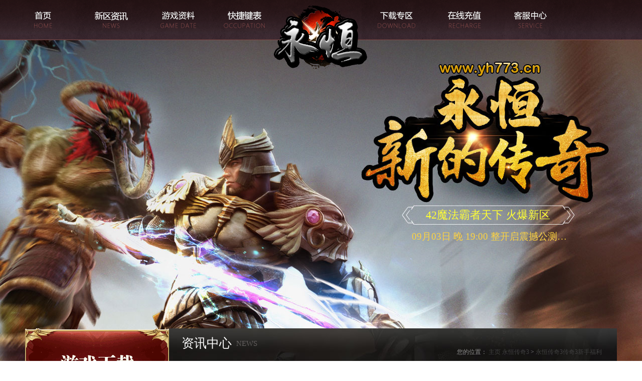

--- FILE ---
content_type: text/html; charset=UTF-8
request_url: https://www.yh773.cn/fenye86.html
body_size: 6251
content:

<!DOCTYPE html>
<!-- saved from url=(0086)http://www.yh773.cn/fenye86.html -->
<html>
<head>
<meta http-equiv="Content-Type" content="text/html; charset=UTF-8">
<meta http-equiv="X-UA-Compatible" content="IE=edge,chrome=1">
<title>【永恒传奇3】传奇3新手福利_资讯中心_http://www.yh773.cn/fenye86.html</title>
<meta name="keywords" content="传奇3,传奇3G,传奇3端游,传奇3私服,传奇3G私服,传奇3下载,传奇3客户端,传奇3攻略">
<meta name="description" content="《永恒传奇3》是新时代的新传奇3,人气火爆,PK爆装,热血无限!装备不绑定,交易贼自由!无VIP的绿色良心网游.">
<script src="//img.2fff.com/oss/yh773/191.js"></script>
<link href="//img.2fff.com/oss/yh773/yh773.css" rel="stylesheet" type="text/css">

<style>nav .data_logo{background:url(//img.2fff.com/oss/yh773/logo3.png) no-repeat; height:130px}</style>
</head>
<body>    <div id="ixy-topbar">

<style>    body,div,ul,li{margin:0;padding: 0;}
    img{border:0;}
    ul,li{list-style: none;}
    em{font-style: normal;}
    .clearfix:after{content:".";display:block;height:0;clear:both;visibility:hidden;}

    .clearfix{zoom:1}
    #ixy-topbar{background: #fbfbfb;position: relative;z-index: 9999;min-width:1200px;line-height: 24px;height: 80px; font-size: 12px;font-family:"Microsoft YaHei" !important;text-align:left;}
    .ixy-topbar-main{width: 65%;margin:auto;position: relative;z-index: 9999;min-width: 1200px;}
    #ixy-topbar img{max-width:2000px;}
    .ixy-topbar-logo{width: 150px;height: 50px;display: block;float: left;background: url(//img.2fff.com/oss/yh773/ixy-logo2.png);position: relative;z-index: 13 !important;margin-top: 3px;}
    .ixy-topbar-news{position: absolute;z-index: 13;width: 420px;height: 54px;left: 150px;top: 0;margin-left: 18px;padding-top: 0;overflow: hidden;}
    .ixy-topbar-news .ixy-topbar-link1{display: block;width: 960px;height: 0px;}
    .ixy-topbar-news:hover{overflow: visible;}
    .ixy-topbar-news:hover .ixy-topbar-ad1{visibility: hidden;}
    .ixy-topbar-news:hover .ixy-topbar-link1{height: 250px;position: absolute;top: 55px;left:-150px;}
    .ixy-topbar-link1:hover .ixy-topbar-ad1{visibility: hidden;}
    #ixy-topbar-menu{position: absolute;width: 900px;height:55px;top: 0;z-index: 7;right: 0;overflow: hidden;transition: height .3s ease 0s;}
    #ixy-topbar-menu span.gltit{display: block;position: absolute;top: 0;right: 160px;width: 85px;height: 25px;color:#bc2e2e;font-size: 14px;z-index: 20;padding: 15px 0 12px;text-indent: 5px;cursor:pointer}
    .ixy-table{width: 900px;position: absolute;top: 55px;left:0px;border-top: 1px solid #ececec;background: #fdfefe;}
    .ixy-table b{line-height: 39px;color: #bc2e2e;display: block;width: 100%;height: 39px;font-size: 14px;text-indent: 20px;background: #f7f7f8;overflow: hidden;clear: both;}
    .ixy-table .ixy-av b{border-right: 0;}
    .ixy-nav{width: 100%;position: relative;}
    .ixy-nav li{float: left;border-right: 1px solid #eee;}
    .ixy-pc{width: 299px;}
    .ixy-mb{width: 139px;}
    .ixy-yy{width: 139px;}
    .ixy-av{width: 139px;border-right: 0;}
    .ixy-list{width: 100%;height: 305px;float: left;overflow: hidden;}
    .ixy-list li{border-right: 1px solid #eee;float: left;padding: 10px 0 0 14px;height: 275px;overflow: hidden;}
    #ixy-topbar-menu .ixy-table a{line-height: 24px;display: inline-block;font-weight: 500;color: #626262;text-decoration: none;}
    #ixy-topbar-menu .ixy-table a:hover{color:#bc2e2e; }
    .ixy-btn-icon{position: relative;top: 4px;width: 16px;height: 16px;display: inline-block;overflow: hidden;}
    .ixy-btn-icon i{width: 9px;height: 4px;float: left;margin:6px 0 0 4px;display: inline-block;transition: all .2s ease 0s;background:url(//img.2fff.com/oss/yh773/ixy-hot.png) no-repeat;}
    .ixy-btn-icon i{background-position: -103px -1px;}
    #ixy-topbar-menu:hover{opacity: 0.95;height: 350px;-webkit-opacity: 0.95;-moz-opacity: 0.95;-ms-opacity: 0.95;}
    #ixy-topbar-menu:hover span.gltit{border-bottom: 3px solid #bc2e2e;}
    .ixy-list-hot{background:url(//img.2fff.com/oss/yh773/ixy-hot.png) no-repeat;background-position: -95px -46px;}
    .ixy-list-new{background:url(//img.2fff.com/oss/yh773/ixy-hot.png) no-repeat;background-position: -95px -107px;}
    .ixy-topbar-zh{position: absolute;width: 185px;height: 55px;top: 0px;right: 250px;z-index: 13;text-align: center;}
    .ixy-topbar-zh a{display: block;text-decoration: none;width: 70px;height: 52px;float: left;font-size: 14px;line-height: 52px;margin-right: 20px;color: #000;}
    .ixy-topbar-zh a:hover{border-bottom: 3px solid #bc2e2e;}
    .ixy-topbar-zh1{position: absolute;width: 70px;height: 55px;top: 0px;right:75px;z-index: 13;text-align: center;}
    .ixy-topbar-zh1 a{display: block;text-decoration: none;width: 70px;height: 52px;float: left;font-size: 14px;line-height: 52px;margin-right: 20px;color: #000;}
    .ixy-topbar-zh1 a:hover{border-bottom: 3px solid #bc2e2e;}
	.ixy-topbar-zh2{position: absolute;width: 120px;height: 55px;top: 0px;right:447px;z-index: 13;text-align: center;}
    .ixy-topbar-zh2 a{display: block;text-decoration: none;width: 120px;height: 52px;float: left;font-size: 14px;line-height: 52px;margin-right: 20px;color: #000;}
    .ixy-topbar-zh2 a:hover{border-bottom: 3px solid #bc2e2e;}
	.cadpainfo {width:100%;border-top:1px solid #bbb;height: 24px;line-height: 24px;position: relative;top: 55px;left: 0;font-size: 12px;color: #55e;}
	.ixy-table .con-box { margin-left: 30px; }
	.fl { float:left; }
	.ixy-table .v1 { width: 5px; height: 23px; background-color: #38a0ff; display: block; position: absolute; }
	.ixy-table .con-box-nav1 { width: 75%; }
	.ixy-table .con-box-nav2 { width: 25%; }
	.ixy-table .con-box-nav h2 { padding: 15px 0 5px; margin: 0; }
	.ixy-table .cont-box-li { width: 30%; }
	.ixy-table .cont-box-li1{ width: 50%; }
	.ixy-table .cont-box-li2{ width: 25%; }
	.ixy-table .cont-box-li3{ width: 25%; }
	.ixy-table .cont-box-li4{ width: 100%; }
	.ixy-table .cont-box-li h3 { padding: 5px 0; margin: 0; position: relative; font-size: 15px; color: #38a0ff; font-weight: 700; }
	.ixy-table .cont-box-li li { width: 100%; float: left; 	height: 30px; 	text-align: left; list-style: none; }
	.ixy-table .cont-box-li1 li{ width: 50%; 	height: 30px; 	text-align: left; }
	.ixy-table .cont-box-li li a { color: #000; font-size: 13px; line-height: 24px; }
	.ixy-table .cont-box-li li a:hover { color: #c31a18; text-decoration: none; }
	.ixy-table .cont-box-li li .icon-h,
	.ixy-table .cont-box-li li .icon-n { width: 25px; height: 15px; display: inline-block; margin-left: 5px; }
	.ixy-table .cont-box-li li .icon-h { background: url(//img.2fff.com/oss/yh773/ixy-hot.png) no-repeat; background-position: -95px -46px; }
	.ixy-table .cont-box-li li .icon-n { background: url(//img.2fff.com/oss/yh773/ixy-hot.png) no-repeat; background-position: -95px -107px; }
</style>
<div class="wrap_bg">
         <!--nav star-->
    <nav>
        <div class="nav_cont">
            <a href="index.html" class="data_logo pngfix" title="永恒传奇3">永恒传奇3</a>
            <ul class="clearfix">
                <li class="nav_cont_li n1">
                    <a class="nav_cont_a" href="index.html" target="_blank" title="官网首页">官网首页</a>
                </li>
                <li class="nav_cont_li n2">
                    <a class="nav_cont_a" href="news.html" target="_blank" title="新区资讯">新区资讯</a>
                </li>
                <li class="nav_cont_li n3">
                    <a class="nav_cont_a" href="fenye1.html" target="_blank" title="游戏故事">游戏故事</a>
                </li>
                <li class="nav_cont_li n4">
                    <a class="nav_cont_a" href="fenye2.html" target="_blank" title="快捷键表">快捷键表</a>
                </li>
                <li class="nav_cont_li n5">
                    <a class="nav_cont_a" href="down.html" target="_blank" title="下载专区">下载专区</a>
                </li>
                <li class="nav_cont_li n6">
                    <a class="nav_cont_a" href="https://www.ksmir3.com/5.html" target="_blank" title="在线充值">在线充值</a>
                </li>
                <li class="nav_cont_li n7">
                    <a class="nav_cont_a" href="kefu.html" target="_blank" title="客服中心">客服中心</a>
                </li>
            </ul>
        </div>
    </nav>
    <!--nav end-->
    <header>
        <a class="slogen" style="cursor:default">
	<p style="color:#FFFF33;position:absolute;top:411px;left:50%;margin-left:190px;width:285px;font-size:22px;text-align:center;height:35px;line-height:35px">42魔法霸者天下 火爆新区</p>
	<p class="start-time" style="position: absolute;font-size: 18.5px;top: 460px;left:50%;margin-left:181px;color: #fdd340;">09月03日 晚 19:00 整开启震撼公测…</p>
        </a>
    </header>  

    <!--公共nav-->
    <div class="frame_cont clearfix">
                <div class="col_s side">
            <div class="gb">
		<div class="gb" style="position:relative">
                    <a class="down" href="down.html" title="游戏下载" data-bk="youxi-xsol-dlgame">游戏下载</a>
                    <a class="wd" href="fenye55.html" target="_blank" title="新手指南" data-bk="youxi-xsol-dlfast">新手指南</a>
                    <div class="clearfix">
                        <a class="pay" href="https://www.ksmir3.com/5.html" target="_blank" title="在线充值" data-bk="youxi-xsol-recharge">在线充值</a>
                        <a class="reg" href="http://cz.cq3.ren/REG/Reg.Html" title="帐号注册" target="_blank">帐号注册</a>
                    </div>
                </div>
            </div>
            <div class="method">
                <div class="tit clearfix">
                    <h2>热门攻略</h2>
                    <p class="c_grey">/ Raiders</p>

                </div>
                <ul class="news">
                    
                </ul>
            </div>
            <div class="col_m moreAd">
                

                <a class="moreAd_1" href="fenye74.html" target="_blank">
                    <img width="287" height="135" src="//img.2fff.com/oss/yh773/t016d03af88528e263a.jpg">
                </a>
                <a class="moreAd_1" href="fenye88.html" target="_blank">
                    <img width="287" height="135" src="//img.2fff.com/oss/yh773/hcyd.jpg">   
                </a>
                <a class="moreAd_2" href="fenye75.html" target="_blank">
                    <img width="287" height="135" src="//img.2fff.com/oss/yh773/t01518ff406bb96b486.jpg">   
                </a>
                <a class="moreAd_2" href="fenye90.html" target="_blank">
                </a>
                <a class="moreAd_3" href="fenye89.html" target="_blank">
                </a>

            </div>

        </div>

        <div class="col_xxl mainbody" id=zx>
            <div class="bread">
                <div class="bread_left">
					<h2>资讯中心</h2>  
					<p>NEWS</p> 
				</div> 
				<div class="bread_right c_grey">
					<span>您的位置：</span>  <a href="index.html">主页 永恒传奇3</a> &gt; <a href="fenye86.html">永恒传奇3传奇3新手福利</a> 
				</div>            
			</div>
            <div class="mainbody_cont article">
                <div class="article_tit" align="center">
                    <h1><div align="center"> 传奇3新手福利 </div></h1>

                </div>
                <div class="article_cont">

<p class="p" style="color: rgb(0, 0, 0); font-size: medium; margin-top: 0pt; margin-bottom: 0pt; background-image: initial; background-position: initial; background-size: initial; background-repeat: initial; background-attachment: initial; background-origin: initial; background-clip: initial;">


<span style="font-family: 微软雅黑; color: rgb(65, 65, 65); font-size: 13.5pt;"><o:p>



一、礼包 <br/> 
&nbsp;&nbsp;&nbsp;&nbsp;开区30天内，新手上线均有44级礼包，65级礼包，90级礼包，无偿赠送！ <br/> 
&nbsp;&nbsp;&nbsp;&nbsp;二、经验 <br/> 
&nbsp;&nbsp;&nbsp;&nbsp;开区一段时间，启动倍增经验计划，差距大的现象不存在，5000倍经验，让您迅速追赶上大部队！ <br/> 
&nbsp;&nbsp;&nbsp;&nbsp;三、等级 <br/> 
&nbsp;&nbsp;&nbsp;&nbsp;开区一段时间后，等级落后不用担心，轻松完成每日任务，达到一定活跃度，直接一跃而起平衡等级！ <br/> 
&nbsp;&nbsp;&nbsp;&nbsp;






</o:p></span></p>
<div align="center"><br><br><hr><br><a href="http://www.yh773.cn"><font color="#FF6600"><h2>永恒传奇3  书写传奇3永恒的故事！<br> www.yh773.cn</h2></font></a></div>


                </div>
            </div>
        </div>
        <!-- mainbody end-->
    </div>
</div>

<footer class="youxi_pub_footer">
  <div class="footer clearfix">
		<p class="footer-cplogo"><img src="//img.2fff.com/oss/jp773/newLogo.png">传奇3账号联盟</p>	
        <a href="http://www.yh773.cn/" target="_blank" class="footerlogo">永恒传奇3</a>
        <div class="footertxt">
            <p> 本游戏适合18岁及以上的玩家进入</p>
            <p>增值电信业务经营许可证：恒B2-20110748&nbsp;&nbsp;&nbsp;<a href="http://beian.miit.gov.cn/" target="_blank">恒ICP备11051034号</a>&nbsp;&nbsp;&nbsp;网络文化经营许可证：<a href="#" target="_blank">恒网文[2017]7568-1825号</a></p>
			<p><a target="_blank" href="#" style="text-decoration:none;height:20px;line-height:20px;">恒公网安备 44040202000835号</a>&nbsp;&nbsp;&nbsp;&nbsp;&nbsp;&nbsp;<a href="#" target="_blank">家长监护系统</a>&nbsp;&nbsp;&nbsp;友情链接：<a href="http://account.1u99.com/" target="_blank">传奇3账号联盟</a></p>
            <p>健康游戏忠告：抵制不良游戏 拒绝盗版游戏 注意自我保护 谨防受骗上当 适度游戏益脑 沉迷游戏伤身 合理安排时间 享受健康生活</p>
            <p>Copyright © 2011-2023 ixinyou. All rights reserved. 广州永恒科技股份有限公司 版权所有</p>
        </div>
    </div>
</footer>
<style>
.youxi_pub_footer{display:block;background:#090b0b;padding:25px 0;font-size:12px}
.youxi_pub_footer .footer{width:1200px;margin:0 auto;overflow:hidden;}
.youxi_pub_footer .footer-cplogo{text-align:center;float: left;width: 190px;height: 80px;margin-top: 0px;color:#fff;}  
.youxi_pub_footer .footer-cplogo img{width:100%}
.youxi_pub_footer .footerlogo{background:url(//img.2fff.com/oss/yh773/ixy-logo3.png) no-repeat;width:155px;height:63px;display:block;float:left;text-indent:-9999px;overflow:hidden;margin-top:15px;margin-left:25px;}
.youxi_pub_footer .footer p{text-align:center;}
.youxi_pub_footer .footertxt{float:left;width:750px;padding:0 0 0 20px;line-height:21px;color:#fff}
.youxi_pub_footer .footertxt a{margin:0 5px;display:inline-block}
.youxi_pub_footer .footertxt a,.youxi_pub_footer .footertxt a:hover{color:#fff}
.c_stage{position:relative;z-index:200}
.c_stage .c_userinfo img{*vertical-align:middle}
</style>
<script>
(function(){
    var bp = document.createElement('script');
    var curProtocol = window.location.protocol.split(':')[0];
    if (curProtocol === 'https'){
   bp.src = 'https://zz.bdstatic.com/linksubmit/push.js';
  }
  else{
  bp.src = 'http://push.zhanzhang.baidu.com/push.js';
  }
    var s = document.getElementsByTagName("script")[0];
    s.parentNode.insertBefore(bp, s);
})();
</script>
<script>
var _hmt = _hmt || [];
(function() {
  var hm = document.createElement("script");
  hm.src = "https://hm.baidu.com/hm.js?9e5f2b44d2c458ce7a80875fd79291ae";
  var s = document.getElementsByTagName("script")[0]; 
  s.parentNode.insertBefore(hm, s);
})();
</script>
<script>
(function(){
var src = "https://jspassport.ssl.qhimg.com/11.0.1.js?d182b3f28525f2db83acfaaf6e696dba";
document.write('<script src="' + src + '" id="sozz"><\/script>');
})();
</script></body>
</html>

--- FILE ---
content_type: text/css
request_url: https://img.2fff.com/oss/yh773/yh773.css
body_size: 4598
content:
body,button,input,select,textarea {
	font: 12px/1.125 Microsoft YaHei
}

sub,sup {
	line-height: 0
}

body,h1,h2,h3,h4,h5,h6,dl,dt,dd,ul,ol,li,th,td,p,blockquote,pre,form,fieldset,legend,input,button,textarea,hr {
	margin: 0;
	padding: 0
}

table {
	border-collapse: collapse;
	border-spacing: 0
}

li {
	list-style: none
}

fieldset,img {
	border: 0
}

img {
	vertical-align: middle
}

input,textarea {
	outline-style: none
}

textarea {
	resize: none
}

address,caption,cite,code,dfn,em,i,th,var {
	font-style: normal;
	font-weight: normal
}

header,footer {
	display: block
}

a {
	text-decoration: none;
	outline: 0
}

a:hover {
	text-decoration: underline
}

.clearfix:after {
	content: "";
	display: block;
	height: 0;
	clear: both;
	visibility: hidden
}

.clearfix {
	zoom: 1
}

.i {
	display: inline-block;
	*zoom: 1;
	vertical-align: middle;
	text-indent: -1000px;
	overflow: hidden;
	background: url(//img.2fff.com/oss/yh773/t01be740b9f5b14cb1b.png) repeat-x center 0
}

.i_top {
	width: 0;
	height: 0;
	font-size: 0;
	border-width: 5px;
	border-style: dashed dashed solid;
	border-color: transparent transparent #000;
	display: inline-block
}

.i_bot {
	width: 0;
	height: 0;
	font-size: 0;
	border-width: 5px;
	border-style: solid dashed dashed;
	border-color: #000 transparent transparent;
	display: inline-block
}

.i_left {
	width: 0;
	height: 0;
	font-size: 0;
	border-width: 5px;
	border-style: dashed solid dashed dashed;
	border-color: transparent #fff transparent transparent;
	display: inline-block
}

.i_right {
	width: 0;
	height: 0;
	font-size: 0;
	border-width: 5px;
	border-style: dashed dashed dashed solid;
	border-color: transparent transparent transparent #000;
	display: inline-block
}

.focus_img {
	float: left;
	overflow: hidden;
	position: relative
}

.focus_img ul {
	width: 2000px
}

.focus_img li {
	float: left
}

.focus_img .prev,.focus_img .next {
	width: 38px;
	height: 76px;
	display: block;
	text-indent: -9999px;
	overflow: hidden;
	position: absolute;
	left: 15px;
	top: 50%;
	margin: -38px 0 0;
	z-index: 10
}

.focus_img .prev:hover {
	background-position: 0 -78px
}

.focus_img .prev:active {
	background-position: 0 -155px
}

.focus_img .next {
	background-position: -46px -2px;
	left: auto;
	right: 15px
}

.focus_img .next:hover {
	background-position: -46px -78px
}

.focus_img .next:active {
	background-position: -44px -155px
}

.focus_btn {
	position: absolute;
	left: 0;
	bottom: 21px;
	width: 100%;
	text-align: center
}

.focus_btn a {
	width: 12px;
	height: 11px;
	display: inline-block;
	margin: 0 4px;
	overflow: hidden;
	border-radius: 11px;
	background: #fff
}

.focus_btn a.cur {
	background: #c98317
}

.tab .tab_li {
	float: left;
	width: 75px;
	height: 47px;
	text-align: center;
	line-height: 47px;
	cursor: pointer
}

.tab .cur {
	cursor: default
}

.news li {
	height: 29px;
	line-height: 29px;
	text-align: right
}

.news li .tt {
	float: left;
	width: 305px;
	overflow: hidden;
	white-space: nowrap;
	text-overflow: ellipsis;
	text-align: left;
	padding: 0 0 0 52px;
	position: relative
}

.news li .label {
	width: 43px;
	height: 15px;
	line-height: 15px;
	text-align: center;
	border-radius: 2px;
	display: inline-block;
	vertical-align: middle;
	position: absolute;
	top: 7px;
	left: 0
}

.frame_cont,.footer,.wrap_bg header {
	width: 1180px;
	margin: 0 auto
}

.wrap_bg {
	background: url(//img.2fff.com/oss/yh773/nei-bg-20230330.jpg) no-repeat center 70px #fff
}

.wrap_bg header .slogen {
	height: 575px;
	width: 100%;
	display: block
}

.col_s,.col_m,.col_l,.col_xl,.col_xxl {
	float: left;
	overflow: hidden;
	display: inline
}

.col_s {
	width: 287px
}

.col_m {
	width: 407px
}

.col_l {
	width: 486px
}

.col_xl {
	width: 773px
}

.col_xxl {
	width: 893px
}

body,a {
	color: #414141
}

a:hover,.tit h2 {
	color: #ad8732
}

.c_grey {
	color: #8f8f8f
}

.c_greyL {
	color: #c8c8c8
}

.c_black {
	color: #343434
}

.c_white {
	color: #fff
}

.c_tit,.c_tit:hover {
	color: #ffd200
}

.index_row1 .col_m,.week_top,.newsList .tab .cur {
	background: url(//img.2fff.com/oss/yh773/t019773b48ce7071aa1.gif) repeat-x 0 0
}

.index_row5 h3,.prev,.next {
	background: url(//img.2fff.com/oss/yh773/t01e1a0adeb2bb48ec5.png) no-repeat 0 0
}

.data dt,.mainbody_cont .tab .cur {
	background: url(//img.2fff.com/oss/yh773/t0126cdd4024ac48240.png) no-repeat 0 0
}

.i_more {
	width: 15px;
	height: 15px
}

nav {
	display: block;
	height: 80px;
	/*background: url(//img.2fff.com/oss/yh773/t0189591f89930d4477.jpg) repeat-x center 0;*/
	background:url(//img.2fff.com/oss/yh773/topnavbg.png) repeat-x center 0;
	z-index: 100;
	position: relative
}

nav .nav_cont {
	position: relative;
	width: 1242px;
	margin: 0 auto
}

nav .nav_cont_li {
	position: relative;
	float: left;
	width: 134px;
	padding-right: 1px;
	/*background: url(//img.2fff.com/oss/yh773/t01254931143dc05754.gif) no-repeat 100% center*/
}

nav .nav_cont_a {
	position: relative;
	z-index: 102;
	display: block;
	width: 100%;
	height: 80px;
	background: url(//img.2fff.com/oss/yh773/topnav.png) no-repeat;
	/*background: url(//img.2fff.com/oss/yh773/t01c0994bcdda839841.png) no-repeat;*/
	text-indent: -1000px;
	overflow: hidden
}

nav .nav_cont_li.n4 {
	margin: 0 162px 0 0
}

nav .n1 .nav_cont_a {
	background-position: -320px 0px
}

nav .n2 .nav_cont_a {
	background-position: -455px 0px
}

nav .n3 .nav_cont_a {
	background-position: -592px 0px
}

nav .n4 .nav_cont_a {
	background-position: -731px 0px
}

nav .n5 .nav_cont_a {
	background-position: -1055px 0px
}

nav .n6 .nav_cont_a {
	background-position: -1190px 0px
}

nav .n7 .nav_cont_a {
	background-position: -1330px 0px
}

/*nav .n8 .nav_cont_a {
	background-position: -1031px 0px
}*/

nav .menu {
	position: absolute;
	left: 0;
	top: 0;
	z-index: 101;
	width: 134px;
	height: 136px;
	padding: 70px 0 0;
	background: url(//img.2fff.com/oss/yh773/t010fb436e526ea47b3.png) no-repeat 0 0;
	display: none
}

nav .menu a {
	display: block;
	height: 35px;
	line-height: 35px;
	font-size: 14px;
	text-align: center;
	color: #fffefe
}

nav .menu a:hover {
	color: #ffd200
}

nav .menu a:hover {
	text-decoration: none
}

nav .cur .menu {
	display: block
}

nav .data_logo {
	display: block;
	position: absolute;
	top: 10px;
	left: 50%;
	width: 219px;
	height: 120px;
	margin: 0 0 0 -108px;
/*	background: url(//img.2fff.com/oss/yh773/t013c42575f76035fb4.png) no-repeat 0 0;*/
	background:url(//img.2fff.com/oss/yh773/logo.png) no-repeat 0 0;
	text-indent: -1000px;
	overflow: hidden
}

.gb a {
	display: block;
	background: url(//img.2fff.com/oss/yh773/t01ee6cc355cb8e2d67.jpg) no-repeat 0 0;
	text-indent: -1000px;
	overflow: hidden
}

.gb .down {
	background: url(//img.2fff.com/oss/yh773/down.gif) no-repeat 0 0;
	width: 100%;
	height: 152px;
	background-position: 0 0
}
/*
.gb .down:hover {
	background-position: -296px 0
}
*/
.gb .wd {
	width: 100%;
	height: 69px;
	background-position: 0 -152px
}

.gb .wd:hover {
	background-position: -296px -152px
}

.gb .pay,.reg {
	float: left;
	height: 67px
}

.gb .pay {
	width: 144px;
	background-position: 0 -221px
}

.gb .pay:hover {
	background-position: -296px -221px
}

.gb .reg {
	width: 143px;
	background-position: -144px -221px
}

.gb .reg:hover {
	background-position: -440px -221px
}

.tit {
	padding: 18px 23px 28px
}

.tit h2,.tit p {
	float: left
}

.tit h2 {
	font-size: 22px;
	font-weight: normal
}

.tit p {
	font-size: 14px;
	margin: 8px 0 0 6px;
	text-transform: Uppercase
}

.tit .i_more {
	float: right;
	margin: 8px 0 0
}

.pagination {clear: both; float: none; font-family: Tahoma,Geneva,sans-serif; line-height: 2em; margin:100px 0 100px; text-align: center;}
.pagination a { background: none repeat scroll 0 0; border: 1px solid #b1791c; border-radius: 3px 3px 3px 3px; color: #434343 !important; display: inline-block; font-size: 12px; margin: 0 2px; padding: 0 8px; vertical-align:middle}
.pagination a:visited { color:#434343; text-decoration: none;}
.pagination a:hover, .mop_frist .nr .npage span a:hover, .mop_frist .nr .npage .selected { background:#b1791c; border: 1px solid #b1791c; color: #fff!important; float: none; text-decoration: none;}
.pagination span a:hover { font-weight: normal;}
.pagination li{display:inline;}
.pagination .thisclass{background: none repeat scroll 0 0; border: 1px solid #b1791c; border-radius: 3px 3px 3px 3px; color: #fff !important; display: inline-block; font-size: 12px; margin: 0 2px; padding: 0 8px; vertical-align:middle;    background: #b1791c;}

.bread {
	width: 100%;
	height: 66px;
	background: url(//img.2fff.com/oss/yh773/t01502b35552de47a70.jpg) repeat-x 0 0
}

.bread_left {
	float: left;
	padding: 18px 0 0 25px
}

.bread_left * {
	display: inline-block;
	*display: inline;
	*zoom: 1;
	vertical-align: bottom
}

.bread_left h2 {
	font-size: 25px;
	color: #fff;
	font-weight: normal;
	margin: 0 6px 0 0
}

.bread_left p {
	font-size: 15px;
	color: #64605f
}

.bread_right {
	float: right;
	padding: 35px 30px 0 0
}

.footer,.footer a,.footer a:hover {
	color: #8b8a8a
}

footer {
	background: #343434;
	padding: 38px 0;
	font-family: "simsun"
}

.footer .f_logo,.footer .f_cont {
	float: left
}

.footer .f_logo {
	width: 195px;
	height: 47px;
	margin: 13px 40px 0 0;
	background: url(//img.2fff.com/oss/yh773/t01217d537529a76d7b.png) no-repeat 0 0;
	text-indent: -1000px;
	overflow: hidden
}

.footer .f_cont {
	padding: 0 0 0 45px;
	background: url(//img.2fff.com/oss/yh773/t0108861ac93f7640d0.gif) no-repeat 0 center
}

.footer .f_cont p {
	padding: 7px 0
}

.footer .f_cont a {
	margin-right: 5px
}

.index_row1,.index_row2,.index_row3,.index_row4 {
	margin-bottom: 22px
}

.index_row1 {
	position: relative;
	top: -1px;
	padding: 1px 0 0;
	margin: 0 0 21px
}

.index_row1 .col_s,.index_row1 .col_m,.index_row1 .col_l {
	height: 288px
}

.index_row1 .focus_img img {
	width: 486px;
	height: 288px
}

.newsList .tab,.newsList .tab span {
	background: url(//img.2fff.com/oss/yh773/t01ff54aa75c7f5f8f5.png) no-repeat 0 0
}

.newsList .tab {
	margin: 0 0 22px;
	color: #8f8f8f;
	background-position: right 0;
	background-repeat: repeat-x
}

.newsList .tab span {
	font-size: 14px
}

.newsList .tab .cur {
	font-size: 16px;
	color: #fff;
	width: 85px
}
.newsList h2 {
	font-size: 14px;
	font-weight: normal;
	width: 355px;
	height: 34px;
	line-height: 34px;
	text-align: center;
	background: #242424;
	margin: 0 auto 16px
}

.newsList .morelink {
	position: absolute;
	right: 35px;
	top: 17px;
	font-size: 14px
}

.newsList .cont {
	margin: 0 27px;
	position: relative
}





.newsList .news {
	color: #5b5a5a
}

.newsList .news li .tt {
	width: 255px
}

.index_row2 .col_xl,.index_row2 .col_m {
	height: 317px
}

.role {
	position: relative;
	zoom: 1;
	background: url(//img.2fff.com/oss/yh773/jobg.png) no-repeat 0 0;
	overflow: visible
}

.role .tab,.index_row2 .role .cont {
	width: 432px
}

.role .tab {
	border-bottom: 1px solid #a4a4a4;
	height: 48px;
	margin: 10px 0 25px 26px
}

.role .tab_li {
	width: 70px;
	font-size: 16px
}

.role .tab .cur {
	position: relative;
	font-size: 20px;
	color: #1a1410;
	border-bottom: 3px solid #1a1410
}

.role .cont {
	margin: 0 0 0 26px;
	zoom: 1
}

.role .cont p {
	line-height: 20px;
	font-family: "simsun";
	margin-bottom: 10px
}

.role .cont p b {
	font-size: 14px
}

.role .r,.index_row2 .role .d {
	position: absolute
}

.role .r {
	right: 15px;
	top: 0
}

.role .d {
	top: 224px;
	left: 26px
}

.role .ts {
	position: relative;
	display: none;
	position: absolute;
	left: -30px;
	top: 0;
	background: #000;
	color: #fff;
	width: 16px;
	height: 69px;
	padding: 8px 7px;
	text-align: center
}

.role .ts:hover {
	text-decoration: none
}

.role .ts .i_left {
	position: relative;
	top: 4px;
	left: -3px
}

.week {
	overflow: visible;
	position: relative
}

.week_top {
	position: relative;
	z-index: 3;
	height: 190px
}

.week_top .tab {
	padding: 32px 0 0 2px
}

.week_top .tab_li {
	position: relative;
	width: 63px;
	height: 63px;
	margin: 0 0 16px 30px;
	z-index: 1;
	zoom: 1;
	display: inline
}

.week_top .tab_li .c_white {
	position: absolute;
	bottom: 0;
	left: 0;
	height: 19px;
	width: 100%;
	line-height: 19px;
	text-align: center;
	background: rgba(0,0,0,0.6);
	filter: progid:DXImageTransform.Microsoft.gradient(GradientType=0,startColorstr='#6c000000',endColorstr='#6c000000')
}

.week_top_pop {
	position: absolute;
	left: 0;
	top: 63px;
	width: 324px;
	background: #000;
	padding: 10px;
	text-align: left;
	line-height: 20px;
	display: none
}

.week_top_pop .c_tit {
	font-size: 14px
}

.week_top_pop .close {
	position: absolute;
	right: 6px;
	top: 4px;
	cursor: pointer;
	color: #fff;
	font-size: 16px
}

.week_top_pop .kuang {
	position: absolute;
	left: 0;
	top: -63px;
	display: block;
	width: 57px;
	height: 57px;
	border: 3px solid #000
}

.week_top .cur {
	z-index: 2
}

.week_top .cur .week_top_pop {
	display: block
}

.week_top .moreAct {
	background: #3e3e3e
}

.week_top .moreAct a {
	display: block;
	height: 36px;
	padding: 13px 15px;
	line-height: 18px;
	color: #fff;
	font-family: "simsun"
}

.week .zhao {
	display: block;
	width: 407px;
	height: 125px;
	margin-top:2px;
	background:url(//img.2fff.com/oss/yh773/wxqq.png) no-repeat;
}

.index_row3 .col_l,.index_row3 .col_m,.index_row3 .col_s {
	height: 300px
}

.data {
	background: #efefef
}

.index_bg .data dl {
	height: 48px;
	overflow: hidden
}

.index_bg .data dd {
	height: 26px
}

.data dl {
	position: relative;
	padding: 0 0 11px 86px;
	margin: 0 24px 12px;
	border-bottom: 1px solid #d1d1d1
}

.data dt {
	position: absolute;
	left: 0;
	top: 0;
	text-align: center;
	width: 73px;
	height: 51px;
	overflow: hidden
}

.data dt h3 {
	font-size: 14px;
	color: #fff;
	margin: 14px 0 1px;
	font-weight: normal
}

.data dt p {
	font-size: 8px;
	color: #d7a76b
}

.data dd {
	float: left;
	width: 64px;
	height: 24px;
	line-height: 25px;
	text-align: center
}

.data dl.last {
	border: 0
}

.method .news {
	margin: 0 24px
}

.method .news li {
	height: 32px;
	line-height: 32px
}

.method .news li .tt {
	width: 178px;
	padding-left: 17px;
	background: url(//img.2fff.com/oss/yh773/t01ca8e505ef9035577.png) no-repeat 0 center
}

.moreAd a {
	float: left
}

.moreAd .moreAd_1 {
	width: 205px;
	height: 150px
}

.moreAd .moreAd_2 {
	width: 202px;
	height: 150px
}

.moreAd .moreAd_3 {
	width: 407px;
	height: 150px
}

.index_row4 .col_xl,.index_row4 .col_m {
	height: 263px;
	overflow: hidden
}

.pic .tab,.friend .tab {
	font-size: 14px
}

.pic .tab_li,.friend .tab_li {
	height: 44px;
	line-height: 44px
}

.pic .tab .cur,.friend .tab .cur {
	font-size: 16px;
	color: #ad8732;
	border-top: 2px solid #cd8c19;
	height: 42px;
	line-height: 42px
}

.pic {
	background: #e5e4e4;
	width:100%;
}

.pic .tab {
	background: #efefef
}

.pic .tab_li {
	width: 113px
}

.pic .tab .cur {
	background: #e5e4e4
}

.pic .cont .i_more {
	float: right;
	margin: -248px 25px 0 0
}

.pic .cont ul {
	padding: 21px 0 0 25px
}

.pic .cont li {
	float: left;
	width: 260px;
	height: 198px;
	margin: 0 23px 0 0;
	text-align: center
}

.pic .cont .picLink {
	display: inline-block;
	*zoom: 1;
	width: 80px
}

.pic .cont img {
	width: 260px;
	height: 180px;
	margin: 0 0 12px;
	cursor: pointer
}

.friend {
	background: #f8f8f8;
	_width: 404px
}

.friend .tab {
	background: #d9d8d8;
	margin: 0 0 14px
}

.friend .tab_li {
	width: 81px
}

.friend .tab .cur {
	background: #f8f8f8
}

.friend .tab .i_more {
	float: right;
	margin: 15px 25px 0 0
}

.friend .news li .tt {
	width: 302px
}

.index_row5 {
	height: 123px;
	background: #e5e4e4
}

.index_row5 h3,.linksDiv {
	float: left
}

.index_row5 h3 {
	width: 37px;
	height: 90px;
	text-indent: -1000px;
	margin: 16px 0 0;
	overflow: hidden
}

.linksDiv {
	position: relative;
	margin: 28px 0 0 12px
}

.links {
	width: 1061px;
	height: 67px;
	margin: 0 35px;
	overflow: hidden
}

.links ul {
	width: 2000px
}

.links li {
	float: left;
	margin: 0 10px 0 0
}

.links img {
	width: 143px;
	height: 67px
}

.linksDiv .prev,.linksDiv .next {
	display: block;
	width: 25px;
	height: 67px;
	position: absolute;
	top: 0;
	cursor: pointer
}

.linksDiv .prev {
	background-position: -68px 0;
	left: 0
}

.linksDiv .prev:hover {
	background-position: -68px -77px
}

.linksDiv .next {
	background-position: -108px 0;
	right: 0
}

.linksDiv .next:hover {
	background-position: -108px -77px
}

.side,.mainbody {
	margin-bottom: 26px
}

.side .method {
	background: #e1e1e1;
	padding: 0 0 16px
}

.side .method .tit {
	padding-bottom: 15px
}

.side .moreAd a {
	width: 287px;
	height: 135px;
	background: url(//img.2fff.com/oss/yh773/t010eb9b2687e3e3bce.jpg) no-repeat 0 0
}

.side .moreAd .moreAd_2 {
	background-position: 0 -135px
}

.mainbody_cont {
	padding: 37px 46px 25px;
	background: #fff;
	min-height:1000px;
}

.mainbody_cont .tab {
	height: 42px;
	background: #e1e1e1;
	margin: 0 0 15px
}

.mainbody_cont .tab_li {
	width: 141px;
	height: 42px;
	line-height: 42px;
	font-size: 16px;
	background: url(//img.2fff.com/oss/yh773/t0100b8c1b96a50918b.gif) no-repeat 0 center
}

.mainbody_cont .tab .cur {
	width: 141px;
	height: 51px;
	background-position: 0 -61px;
	color: #ad8732
}

.mainbody_cont .cont {
	clear: both;
	margin-bottom: 25px
}

.mainbody_cont .news {
	margin: 0 0 25px
}

.mainbody_cont .news li {
	height: 49px;
	line-height: 49px;
	border-bottom: 1px dashed #d7d7d7;
	font-size: 14px
}

.mainbody_cont .news li:hover {
	background: #f3f3f3
}

.mainbody_cont .news li .c_greyL {
	margin-right: 15px
}

.mainbody_cont .news li .tt {
	width: 700px
}

.mainbody_cont .data {
	background: #fff;
	padding-bottom: 26px;
	border-bottom: 1px dashed #d7d7d7;
	margin-bottom: 25px
}

.mainbody_cont .data h1 {
	font-size: 25px;
	font-weight: normal;
	line-height: 40px;
	margin-bottom: 20px
}

.mainbody_cont .data h1 span {
	font-size: 40px;
	vertical-align: bottom;
	font-family: "Arial";
	margin: 0 6px 0 0
}

.mainbody_cont .data dl {
	border-bottom: 0;
	padding: 0 0 0 125px;
	margin: 0 0 8px 0;
	background: #efefef;
	overflow: hidden;
	height: 48px
}

.mainbody_cont .data dt {
	width: 125px;
	height: 45px;
	background-position: -150px 0
}

.mainbody_cont .data dt h3 {
	margin-top: 11px
}

.mainbody_cont .data dd {
	width: 78px;
	padding: 0 3px;
	font-size: 14px;
	height: 46px;
	overflow: hidden;
	line-height: 21px
}

.mainbody_cont .pic {
	background: 0
}

.mainbody_cont .pic .cont li {
	width: 50%;
	margin: 0;
	height: 262px;
	border-bottom: 1px dashed #d7d7d7;
	margin-bottom: 30px
}

.mainbody_cont .pic .cont img {
	width: 309px;
	height: 208px
}

.mainbody_cont .pic .cont .picLink {
	font-size: 14px
}

.article_tit {
	height: 66px;
	border-bottom: 1px solid #dadada;
	margin-bottom: 25px
}

.article_tit h1 {
	float: left;
	font-size: 30px;
	font-weight: normal;
	text-align: center;
	margin-top: 14px
}

.article_sub {
	float: right
}

.article_sub time {
	display: block;
	margin-bottom: 10px
}

.article_sub span {
	display: inline-block;
	*zoom: 1;
	width: 25px;
	height: 25px;
	border: 1px solid #b6b6b6;
	background: #f3f3f3;
	color: #000;
	font-size: 14px;
	text-align: center;
	line-height: 25px;
	cursor: pointer
}

.article_cont p,.article_cont a {
	font-size: 16px;
	line-height: 28px;
	text-indent: 2em;
	margin-bottom: 10px
}

.article_cont a {
	color: #405b88;
	display: inline-block;
	*zoom: 1
}

.article_cont img {
	margin-bottom: 30px
}

.layer {
	position: absolute;
	top: 0;
	left: 0;
	width: 830px;
	background: #4c5761;
	z-index: 50
}

.layer .close,.layer1 .close {
	background: url(//img.2fff.com/oss/yh773/t01f4f62e8f08da1922.png) no-repeat 0 0;
	width: 35px;
	height: 35px;
	display: block;
	text-indent: -9999px;
	overflow: hidden;
	position: absolute;
	top: 0;
	right: -35px
}

.layer .close:hover {
	background-position: -35px 0
}

.layer_conn {
	padding: 13px 15px;
	width: 800px
}
